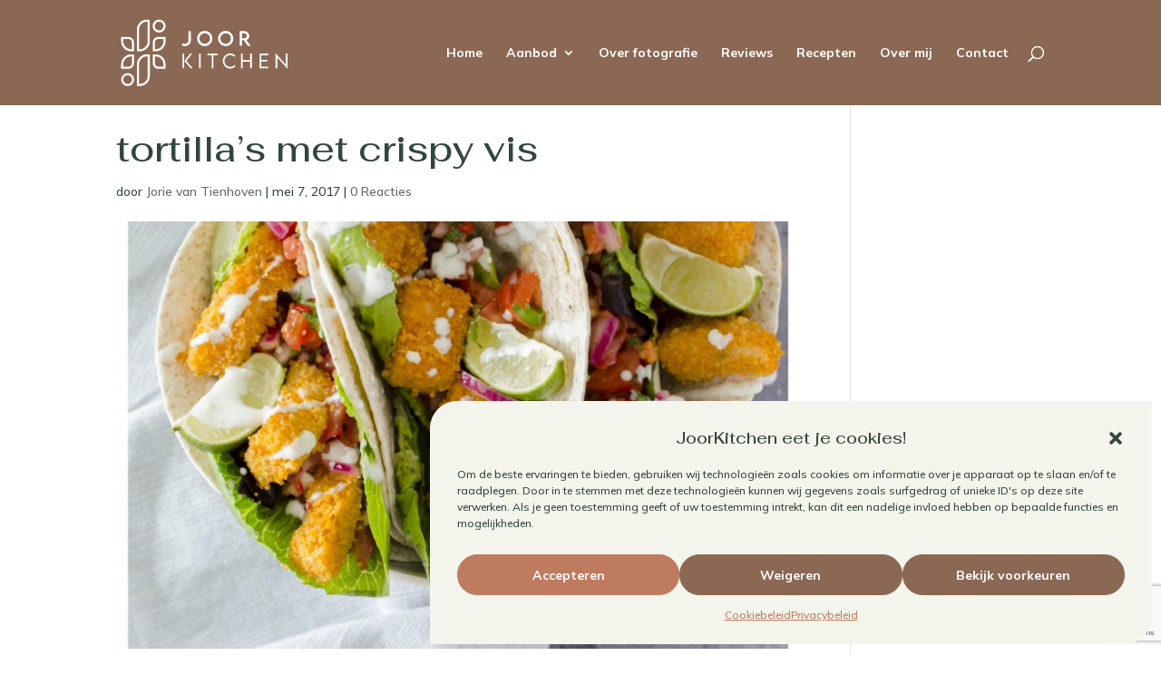

--- FILE ---
content_type: text/html; charset=utf-8
request_url: https://www.google.com/recaptcha/api2/anchor?ar=1&k=6LcImRcpAAAAALwYIxRGJk8MkHsK0f1EN6mQtBTR&co=aHR0cHM6Ly93d3cuam9vcmtpdGNoZW4ubmw6NDQz&hl=en&v=PoyoqOPhxBO7pBk68S4YbpHZ&size=invisible&anchor-ms=20000&execute-ms=30000&cb=h6dnuyk47e9j
body_size: 48464
content:
<!DOCTYPE HTML><html dir="ltr" lang="en"><head><meta http-equiv="Content-Type" content="text/html; charset=UTF-8">
<meta http-equiv="X-UA-Compatible" content="IE=edge">
<title>reCAPTCHA</title>
<style type="text/css">
/* cyrillic-ext */
@font-face {
  font-family: 'Roboto';
  font-style: normal;
  font-weight: 400;
  font-stretch: 100%;
  src: url(//fonts.gstatic.com/s/roboto/v48/KFO7CnqEu92Fr1ME7kSn66aGLdTylUAMa3GUBHMdazTgWw.woff2) format('woff2');
  unicode-range: U+0460-052F, U+1C80-1C8A, U+20B4, U+2DE0-2DFF, U+A640-A69F, U+FE2E-FE2F;
}
/* cyrillic */
@font-face {
  font-family: 'Roboto';
  font-style: normal;
  font-weight: 400;
  font-stretch: 100%;
  src: url(//fonts.gstatic.com/s/roboto/v48/KFO7CnqEu92Fr1ME7kSn66aGLdTylUAMa3iUBHMdazTgWw.woff2) format('woff2');
  unicode-range: U+0301, U+0400-045F, U+0490-0491, U+04B0-04B1, U+2116;
}
/* greek-ext */
@font-face {
  font-family: 'Roboto';
  font-style: normal;
  font-weight: 400;
  font-stretch: 100%;
  src: url(//fonts.gstatic.com/s/roboto/v48/KFO7CnqEu92Fr1ME7kSn66aGLdTylUAMa3CUBHMdazTgWw.woff2) format('woff2');
  unicode-range: U+1F00-1FFF;
}
/* greek */
@font-face {
  font-family: 'Roboto';
  font-style: normal;
  font-weight: 400;
  font-stretch: 100%;
  src: url(//fonts.gstatic.com/s/roboto/v48/KFO7CnqEu92Fr1ME7kSn66aGLdTylUAMa3-UBHMdazTgWw.woff2) format('woff2');
  unicode-range: U+0370-0377, U+037A-037F, U+0384-038A, U+038C, U+038E-03A1, U+03A3-03FF;
}
/* math */
@font-face {
  font-family: 'Roboto';
  font-style: normal;
  font-weight: 400;
  font-stretch: 100%;
  src: url(//fonts.gstatic.com/s/roboto/v48/KFO7CnqEu92Fr1ME7kSn66aGLdTylUAMawCUBHMdazTgWw.woff2) format('woff2');
  unicode-range: U+0302-0303, U+0305, U+0307-0308, U+0310, U+0312, U+0315, U+031A, U+0326-0327, U+032C, U+032F-0330, U+0332-0333, U+0338, U+033A, U+0346, U+034D, U+0391-03A1, U+03A3-03A9, U+03B1-03C9, U+03D1, U+03D5-03D6, U+03F0-03F1, U+03F4-03F5, U+2016-2017, U+2034-2038, U+203C, U+2040, U+2043, U+2047, U+2050, U+2057, U+205F, U+2070-2071, U+2074-208E, U+2090-209C, U+20D0-20DC, U+20E1, U+20E5-20EF, U+2100-2112, U+2114-2115, U+2117-2121, U+2123-214F, U+2190, U+2192, U+2194-21AE, U+21B0-21E5, U+21F1-21F2, U+21F4-2211, U+2213-2214, U+2216-22FF, U+2308-230B, U+2310, U+2319, U+231C-2321, U+2336-237A, U+237C, U+2395, U+239B-23B7, U+23D0, U+23DC-23E1, U+2474-2475, U+25AF, U+25B3, U+25B7, U+25BD, U+25C1, U+25CA, U+25CC, U+25FB, U+266D-266F, U+27C0-27FF, U+2900-2AFF, U+2B0E-2B11, U+2B30-2B4C, U+2BFE, U+3030, U+FF5B, U+FF5D, U+1D400-1D7FF, U+1EE00-1EEFF;
}
/* symbols */
@font-face {
  font-family: 'Roboto';
  font-style: normal;
  font-weight: 400;
  font-stretch: 100%;
  src: url(//fonts.gstatic.com/s/roboto/v48/KFO7CnqEu92Fr1ME7kSn66aGLdTylUAMaxKUBHMdazTgWw.woff2) format('woff2');
  unicode-range: U+0001-000C, U+000E-001F, U+007F-009F, U+20DD-20E0, U+20E2-20E4, U+2150-218F, U+2190, U+2192, U+2194-2199, U+21AF, U+21E6-21F0, U+21F3, U+2218-2219, U+2299, U+22C4-22C6, U+2300-243F, U+2440-244A, U+2460-24FF, U+25A0-27BF, U+2800-28FF, U+2921-2922, U+2981, U+29BF, U+29EB, U+2B00-2BFF, U+4DC0-4DFF, U+FFF9-FFFB, U+10140-1018E, U+10190-1019C, U+101A0, U+101D0-101FD, U+102E0-102FB, U+10E60-10E7E, U+1D2C0-1D2D3, U+1D2E0-1D37F, U+1F000-1F0FF, U+1F100-1F1AD, U+1F1E6-1F1FF, U+1F30D-1F30F, U+1F315, U+1F31C, U+1F31E, U+1F320-1F32C, U+1F336, U+1F378, U+1F37D, U+1F382, U+1F393-1F39F, U+1F3A7-1F3A8, U+1F3AC-1F3AF, U+1F3C2, U+1F3C4-1F3C6, U+1F3CA-1F3CE, U+1F3D4-1F3E0, U+1F3ED, U+1F3F1-1F3F3, U+1F3F5-1F3F7, U+1F408, U+1F415, U+1F41F, U+1F426, U+1F43F, U+1F441-1F442, U+1F444, U+1F446-1F449, U+1F44C-1F44E, U+1F453, U+1F46A, U+1F47D, U+1F4A3, U+1F4B0, U+1F4B3, U+1F4B9, U+1F4BB, U+1F4BF, U+1F4C8-1F4CB, U+1F4D6, U+1F4DA, U+1F4DF, U+1F4E3-1F4E6, U+1F4EA-1F4ED, U+1F4F7, U+1F4F9-1F4FB, U+1F4FD-1F4FE, U+1F503, U+1F507-1F50B, U+1F50D, U+1F512-1F513, U+1F53E-1F54A, U+1F54F-1F5FA, U+1F610, U+1F650-1F67F, U+1F687, U+1F68D, U+1F691, U+1F694, U+1F698, U+1F6AD, U+1F6B2, U+1F6B9-1F6BA, U+1F6BC, U+1F6C6-1F6CF, U+1F6D3-1F6D7, U+1F6E0-1F6EA, U+1F6F0-1F6F3, U+1F6F7-1F6FC, U+1F700-1F7FF, U+1F800-1F80B, U+1F810-1F847, U+1F850-1F859, U+1F860-1F887, U+1F890-1F8AD, U+1F8B0-1F8BB, U+1F8C0-1F8C1, U+1F900-1F90B, U+1F93B, U+1F946, U+1F984, U+1F996, U+1F9E9, U+1FA00-1FA6F, U+1FA70-1FA7C, U+1FA80-1FA89, U+1FA8F-1FAC6, U+1FACE-1FADC, U+1FADF-1FAE9, U+1FAF0-1FAF8, U+1FB00-1FBFF;
}
/* vietnamese */
@font-face {
  font-family: 'Roboto';
  font-style: normal;
  font-weight: 400;
  font-stretch: 100%;
  src: url(//fonts.gstatic.com/s/roboto/v48/KFO7CnqEu92Fr1ME7kSn66aGLdTylUAMa3OUBHMdazTgWw.woff2) format('woff2');
  unicode-range: U+0102-0103, U+0110-0111, U+0128-0129, U+0168-0169, U+01A0-01A1, U+01AF-01B0, U+0300-0301, U+0303-0304, U+0308-0309, U+0323, U+0329, U+1EA0-1EF9, U+20AB;
}
/* latin-ext */
@font-face {
  font-family: 'Roboto';
  font-style: normal;
  font-weight: 400;
  font-stretch: 100%;
  src: url(//fonts.gstatic.com/s/roboto/v48/KFO7CnqEu92Fr1ME7kSn66aGLdTylUAMa3KUBHMdazTgWw.woff2) format('woff2');
  unicode-range: U+0100-02BA, U+02BD-02C5, U+02C7-02CC, U+02CE-02D7, U+02DD-02FF, U+0304, U+0308, U+0329, U+1D00-1DBF, U+1E00-1E9F, U+1EF2-1EFF, U+2020, U+20A0-20AB, U+20AD-20C0, U+2113, U+2C60-2C7F, U+A720-A7FF;
}
/* latin */
@font-face {
  font-family: 'Roboto';
  font-style: normal;
  font-weight: 400;
  font-stretch: 100%;
  src: url(//fonts.gstatic.com/s/roboto/v48/KFO7CnqEu92Fr1ME7kSn66aGLdTylUAMa3yUBHMdazQ.woff2) format('woff2');
  unicode-range: U+0000-00FF, U+0131, U+0152-0153, U+02BB-02BC, U+02C6, U+02DA, U+02DC, U+0304, U+0308, U+0329, U+2000-206F, U+20AC, U+2122, U+2191, U+2193, U+2212, U+2215, U+FEFF, U+FFFD;
}
/* cyrillic-ext */
@font-face {
  font-family: 'Roboto';
  font-style: normal;
  font-weight: 500;
  font-stretch: 100%;
  src: url(//fonts.gstatic.com/s/roboto/v48/KFO7CnqEu92Fr1ME7kSn66aGLdTylUAMa3GUBHMdazTgWw.woff2) format('woff2');
  unicode-range: U+0460-052F, U+1C80-1C8A, U+20B4, U+2DE0-2DFF, U+A640-A69F, U+FE2E-FE2F;
}
/* cyrillic */
@font-face {
  font-family: 'Roboto';
  font-style: normal;
  font-weight: 500;
  font-stretch: 100%;
  src: url(//fonts.gstatic.com/s/roboto/v48/KFO7CnqEu92Fr1ME7kSn66aGLdTylUAMa3iUBHMdazTgWw.woff2) format('woff2');
  unicode-range: U+0301, U+0400-045F, U+0490-0491, U+04B0-04B1, U+2116;
}
/* greek-ext */
@font-face {
  font-family: 'Roboto';
  font-style: normal;
  font-weight: 500;
  font-stretch: 100%;
  src: url(//fonts.gstatic.com/s/roboto/v48/KFO7CnqEu92Fr1ME7kSn66aGLdTylUAMa3CUBHMdazTgWw.woff2) format('woff2');
  unicode-range: U+1F00-1FFF;
}
/* greek */
@font-face {
  font-family: 'Roboto';
  font-style: normal;
  font-weight: 500;
  font-stretch: 100%;
  src: url(//fonts.gstatic.com/s/roboto/v48/KFO7CnqEu92Fr1ME7kSn66aGLdTylUAMa3-UBHMdazTgWw.woff2) format('woff2');
  unicode-range: U+0370-0377, U+037A-037F, U+0384-038A, U+038C, U+038E-03A1, U+03A3-03FF;
}
/* math */
@font-face {
  font-family: 'Roboto';
  font-style: normal;
  font-weight: 500;
  font-stretch: 100%;
  src: url(//fonts.gstatic.com/s/roboto/v48/KFO7CnqEu92Fr1ME7kSn66aGLdTylUAMawCUBHMdazTgWw.woff2) format('woff2');
  unicode-range: U+0302-0303, U+0305, U+0307-0308, U+0310, U+0312, U+0315, U+031A, U+0326-0327, U+032C, U+032F-0330, U+0332-0333, U+0338, U+033A, U+0346, U+034D, U+0391-03A1, U+03A3-03A9, U+03B1-03C9, U+03D1, U+03D5-03D6, U+03F0-03F1, U+03F4-03F5, U+2016-2017, U+2034-2038, U+203C, U+2040, U+2043, U+2047, U+2050, U+2057, U+205F, U+2070-2071, U+2074-208E, U+2090-209C, U+20D0-20DC, U+20E1, U+20E5-20EF, U+2100-2112, U+2114-2115, U+2117-2121, U+2123-214F, U+2190, U+2192, U+2194-21AE, U+21B0-21E5, U+21F1-21F2, U+21F4-2211, U+2213-2214, U+2216-22FF, U+2308-230B, U+2310, U+2319, U+231C-2321, U+2336-237A, U+237C, U+2395, U+239B-23B7, U+23D0, U+23DC-23E1, U+2474-2475, U+25AF, U+25B3, U+25B7, U+25BD, U+25C1, U+25CA, U+25CC, U+25FB, U+266D-266F, U+27C0-27FF, U+2900-2AFF, U+2B0E-2B11, U+2B30-2B4C, U+2BFE, U+3030, U+FF5B, U+FF5D, U+1D400-1D7FF, U+1EE00-1EEFF;
}
/* symbols */
@font-face {
  font-family: 'Roboto';
  font-style: normal;
  font-weight: 500;
  font-stretch: 100%;
  src: url(//fonts.gstatic.com/s/roboto/v48/KFO7CnqEu92Fr1ME7kSn66aGLdTylUAMaxKUBHMdazTgWw.woff2) format('woff2');
  unicode-range: U+0001-000C, U+000E-001F, U+007F-009F, U+20DD-20E0, U+20E2-20E4, U+2150-218F, U+2190, U+2192, U+2194-2199, U+21AF, U+21E6-21F0, U+21F3, U+2218-2219, U+2299, U+22C4-22C6, U+2300-243F, U+2440-244A, U+2460-24FF, U+25A0-27BF, U+2800-28FF, U+2921-2922, U+2981, U+29BF, U+29EB, U+2B00-2BFF, U+4DC0-4DFF, U+FFF9-FFFB, U+10140-1018E, U+10190-1019C, U+101A0, U+101D0-101FD, U+102E0-102FB, U+10E60-10E7E, U+1D2C0-1D2D3, U+1D2E0-1D37F, U+1F000-1F0FF, U+1F100-1F1AD, U+1F1E6-1F1FF, U+1F30D-1F30F, U+1F315, U+1F31C, U+1F31E, U+1F320-1F32C, U+1F336, U+1F378, U+1F37D, U+1F382, U+1F393-1F39F, U+1F3A7-1F3A8, U+1F3AC-1F3AF, U+1F3C2, U+1F3C4-1F3C6, U+1F3CA-1F3CE, U+1F3D4-1F3E0, U+1F3ED, U+1F3F1-1F3F3, U+1F3F5-1F3F7, U+1F408, U+1F415, U+1F41F, U+1F426, U+1F43F, U+1F441-1F442, U+1F444, U+1F446-1F449, U+1F44C-1F44E, U+1F453, U+1F46A, U+1F47D, U+1F4A3, U+1F4B0, U+1F4B3, U+1F4B9, U+1F4BB, U+1F4BF, U+1F4C8-1F4CB, U+1F4D6, U+1F4DA, U+1F4DF, U+1F4E3-1F4E6, U+1F4EA-1F4ED, U+1F4F7, U+1F4F9-1F4FB, U+1F4FD-1F4FE, U+1F503, U+1F507-1F50B, U+1F50D, U+1F512-1F513, U+1F53E-1F54A, U+1F54F-1F5FA, U+1F610, U+1F650-1F67F, U+1F687, U+1F68D, U+1F691, U+1F694, U+1F698, U+1F6AD, U+1F6B2, U+1F6B9-1F6BA, U+1F6BC, U+1F6C6-1F6CF, U+1F6D3-1F6D7, U+1F6E0-1F6EA, U+1F6F0-1F6F3, U+1F6F7-1F6FC, U+1F700-1F7FF, U+1F800-1F80B, U+1F810-1F847, U+1F850-1F859, U+1F860-1F887, U+1F890-1F8AD, U+1F8B0-1F8BB, U+1F8C0-1F8C1, U+1F900-1F90B, U+1F93B, U+1F946, U+1F984, U+1F996, U+1F9E9, U+1FA00-1FA6F, U+1FA70-1FA7C, U+1FA80-1FA89, U+1FA8F-1FAC6, U+1FACE-1FADC, U+1FADF-1FAE9, U+1FAF0-1FAF8, U+1FB00-1FBFF;
}
/* vietnamese */
@font-face {
  font-family: 'Roboto';
  font-style: normal;
  font-weight: 500;
  font-stretch: 100%;
  src: url(//fonts.gstatic.com/s/roboto/v48/KFO7CnqEu92Fr1ME7kSn66aGLdTylUAMa3OUBHMdazTgWw.woff2) format('woff2');
  unicode-range: U+0102-0103, U+0110-0111, U+0128-0129, U+0168-0169, U+01A0-01A1, U+01AF-01B0, U+0300-0301, U+0303-0304, U+0308-0309, U+0323, U+0329, U+1EA0-1EF9, U+20AB;
}
/* latin-ext */
@font-face {
  font-family: 'Roboto';
  font-style: normal;
  font-weight: 500;
  font-stretch: 100%;
  src: url(//fonts.gstatic.com/s/roboto/v48/KFO7CnqEu92Fr1ME7kSn66aGLdTylUAMa3KUBHMdazTgWw.woff2) format('woff2');
  unicode-range: U+0100-02BA, U+02BD-02C5, U+02C7-02CC, U+02CE-02D7, U+02DD-02FF, U+0304, U+0308, U+0329, U+1D00-1DBF, U+1E00-1E9F, U+1EF2-1EFF, U+2020, U+20A0-20AB, U+20AD-20C0, U+2113, U+2C60-2C7F, U+A720-A7FF;
}
/* latin */
@font-face {
  font-family: 'Roboto';
  font-style: normal;
  font-weight: 500;
  font-stretch: 100%;
  src: url(//fonts.gstatic.com/s/roboto/v48/KFO7CnqEu92Fr1ME7kSn66aGLdTylUAMa3yUBHMdazQ.woff2) format('woff2');
  unicode-range: U+0000-00FF, U+0131, U+0152-0153, U+02BB-02BC, U+02C6, U+02DA, U+02DC, U+0304, U+0308, U+0329, U+2000-206F, U+20AC, U+2122, U+2191, U+2193, U+2212, U+2215, U+FEFF, U+FFFD;
}
/* cyrillic-ext */
@font-face {
  font-family: 'Roboto';
  font-style: normal;
  font-weight: 900;
  font-stretch: 100%;
  src: url(//fonts.gstatic.com/s/roboto/v48/KFO7CnqEu92Fr1ME7kSn66aGLdTylUAMa3GUBHMdazTgWw.woff2) format('woff2');
  unicode-range: U+0460-052F, U+1C80-1C8A, U+20B4, U+2DE0-2DFF, U+A640-A69F, U+FE2E-FE2F;
}
/* cyrillic */
@font-face {
  font-family: 'Roboto';
  font-style: normal;
  font-weight: 900;
  font-stretch: 100%;
  src: url(//fonts.gstatic.com/s/roboto/v48/KFO7CnqEu92Fr1ME7kSn66aGLdTylUAMa3iUBHMdazTgWw.woff2) format('woff2');
  unicode-range: U+0301, U+0400-045F, U+0490-0491, U+04B0-04B1, U+2116;
}
/* greek-ext */
@font-face {
  font-family: 'Roboto';
  font-style: normal;
  font-weight: 900;
  font-stretch: 100%;
  src: url(//fonts.gstatic.com/s/roboto/v48/KFO7CnqEu92Fr1ME7kSn66aGLdTylUAMa3CUBHMdazTgWw.woff2) format('woff2');
  unicode-range: U+1F00-1FFF;
}
/* greek */
@font-face {
  font-family: 'Roboto';
  font-style: normal;
  font-weight: 900;
  font-stretch: 100%;
  src: url(//fonts.gstatic.com/s/roboto/v48/KFO7CnqEu92Fr1ME7kSn66aGLdTylUAMa3-UBHMdazTgWw.woff2) format('woff2');
  unicode-range: U+0370-0377, U+037A-037F, U+0384-038A, U+038C, U+038E-03A1, U+03A3-03FF;
}
/* math */
@font-face {
  font-family: 'Roboto';
  font-style: normal;
  font-weight: 900;
  font-stretch: 100%;
  src: url(//fonts.gstatic.com/s/roboto/v48/KFO7CnqEu92Fr1ME7kSn66aGLdTylUAMawCUBHMdazTgWw.woff2) format('woff2');
  unicode-range: U+0302-0303, U+0305, U+0307-0308, U+0310, U+0312, U+0315, U+031A, U+0326-0327, U+032C, U+032F-0330, U+0332-0333, U+0338, U+033A, U+0346, U+034D, U+0391-03A1, U+03A3-03A9, U+03B1-03C9, U+03D1, U+03D5-03D6, U+03F0-03F1, U+03F4-03F5, U+2016-2017, U+2034-2038, U+203C, U+2040, U+2043, U+2047, U+2050, U+2057, U+205F, U+2070-2071, U+2074-208E, U+2090-209C, U+20D0-20DC, U+20E1, U+20E5-20EF, U+2100-2112, U+2114-2115, U+2117-2121, U+2123-214F, U+2190, U+2192, U+2194-21AE, U+21B0-21E5, U+21F1-21F2, U+21F4-2211, U+2213-2214, U+2216-22FF, U+2308-230B, U+2310, U+2319, U+231C-2321, U+2336-237A, U+237C, U+2395, U+239B-23B7, U+23D0, U+23DC-23E1, U+2474-2475, U+25AF, U+25B3, U+25B7, U+25BD, U+25C1, U+25CA, U+25CC, U+25FB, U+266D-266F, U+27C0-27FF, U+2900-2AFF, U+2B0E-2B11, U+2B30-2B4C, U+2BFE, U+3030, U+FF5B, U+FF5D, U+1D400-1D7FF, U+1EE00-1EEFF;
}
/* symbols */
@font-face {
  font-family: 'Roboto';
  font-style: normal;
  font-weight: 900;
  font-stretch: 100%;
  src: url(//fonts.gstatic.com/s/roboto/v48/KFO7CnqEu92Fr1ME7kSn66aGLdTylUAMaxKUBHMdazTgWw.woff2) format('woff2');
  unicode-range: U+0001-000C, U+000E-001F, U+007F-009F, U+20DD-20E0, U+20E2-20E4, U+2150-218F, U+2190, U+2192, U+2194-2199, U+21AF, U+21E6-21F0, U+21F3, U+2218-2219, U+2299, U+22C4-22C6, U+2300-243F, U+2440-244A, U+2460-24FF, U+25A0-27BF, U+2800-28FF, U+2921-2922, U+2981, U+29BF, U+29EB, U+2B00-2BFF, U+4DC0-4DFF, U+FFF9-FFFB, U+10140-1018E, U+10190-1019C, U+101A0, U+101D0-101FD, U+102E0-102FB, U+10E60-10E7E, U+1D2C0-1D2D3, U+1D2E0-1D37F, U+1F000-1F0FF, U+1F100-1F1AD, U+1F1E6-1F1FF, U+1F30D-1F30F, U+1F315, U+1F31C, U+1F31E, U+1F320-1F32C, U+1F336, U+1F378, U+1F37D, U+1F382, U+1F393-1F39F, U+1F3A7-1F3A8, U+1F3AC-1F3AF, U+1F3C2, U+1F3C4-1F3C6, U+1F3CA-1F3CE, U+1F3D4-1F3E0, U+1F3ED, U+1F3F1-1F3F3, U+1F3F5-1F3F7, U+1F408, U+1F415, U+1F41F, U+1F426, U+1F43F, U+1F441-1F442, U+1F444, U+1F446-1F449, U+1F44C-1F44E, U+1F453, U+1F46A, U+1F47D, U+1F4A3, U+1F4B0, U+1F4B3, U+1F4B9, U+1F4BB, U+1F4BF, U+1F4C8-1F4CB, U+1F4D6, U+1F4DA, U+1F4DF, U+1F4E3-1F4E6, U+1F4EA-1F4ED, U+1F4F7, U+1F4F9-1F4FB, U+1F4FD-1F4FE, U+1F503, U+1F507-1F50B, U+1F50D, U+1F512-1F513, U+1F53E-1F54A, U+1F54F-1F5FA, U+1F610, U+1F650-1F67F, U+1F687, U+1F68D, U+1F691, U+1F694, U+1F698, U+1F6AD, U+1F6B2, U+1F6B9-1F6BA, U+1F6BC, U+1F6C6-1F6CF, U+1F6D3-1F6D7, U+1F6E0-1F6EA, U+1F6F0-1F6F3, U+1F6F7-1F6FC, U+1F700-1F7FF, U+1F800-1F80B, U+1F810-1F847, U+1F850-1F859, U+1F860-1F887, U+1F890-1F8AD, U+1F8B0-1F8BB, U+1F8C0-1F8C1, U+1F900-1F90B, U+1F93B, U+1F946, U+1F984, U+1F996, U+1F9E9, U+1FA00-1FA6F, U+1FA70-1FA7C, U+1FA80-1FA89, U+1FA8F-1FAC6, U+1FACE-1FADC, U+1FADF-1FAE9, U+1FAF0-1FAF8, U+1FB00-1FBFF;
}
/* vietnamese */
@font-face {
  font-family: 'Roboto';
  font-style: normal;
  font-weight: 900;
  font-stretch: 100%;
  src: url(//fonts.gstatic.com/s/roboto/v48/KFO7CnqEu92Fr1ME7kSn66aGLdTylUAMa3OUBHMdazTgWw.woff2) format('woff2');
  unicode-range: U+0102-0103, U+0110-0111, U+0128-0129, U+0168-0169, U+01A0-01A1, U+01AF-01B0, U+0300-0301, U+0303-0304, U+0308-0309, U+0323, U+0329, U+1EA0-1EF9, U+20AB;
}
/* latin-ext */
@font-face {
  font-family: 'Roboto';
  font-style: normal;
  font-weight: 900;
  font-stretch: 100%;
  src: url(//fonts.gstatic.com/s/roboto/v48/KFO7CnqEu92Fr1ME7kSn66aGLdTylUAMa3KUBHMdazTgWw.woff2) format('woff2');
  unicode-range: U+0100-02BA, U+02BD-02C5, U+02C7-02CC, U+02CE-02D7, U+02DD-02FF, U+0304, U+0308, U+0329, U+1D00-1DBF, U+1E00-1E9F, U+1EF2-1EFF, U+2020, U+20A0-20AB, U+20AD-20C0, U+2113, U+2C60-2C7F, U+A720-A7FF;
}
/* latin */
@font-face {
  font-family: 'Roboto';
  font-style: normal;
  font-weight: 900;
  font-stretch: 100%;
  src: url(//fonts.gstatic.com/s/roboto/v48/KFO7CnqEu92Fr1ME7kSn66aGLdTylUAMa3yUBHMdazQ.woff2) format('woff2');
  unicode-range: U+0000-00FF, U+0131, U+0152-0153, U+02BB-02BC, U+02C6, U+02DA, U+02DC, U+0304, U+0308, U+0329, U+2000-206F, U+20AC, U+2122, U+2191, U+2193, U+2212, U+2215, U+FEFF, U+FFFD;
}

</style>
<link rel="stylesheet" type="text/css" href="https://www.gstatic.com/recaptcha/releases/PoyoqOPhxBO7pBk68S4YbpHZ/styles__ltr.css">
<script nonce="wJ9kCGI9_ZFg9aWZITUKIA" type="text/javascript">window['__recaptcha_api'] = 'https://www.google.com/recaptcha/api2/';</script>
<script type="text/javascript" src="https://www.gstatic.com/recaptcha/releases/PoyoqOPhxBO7pBk68S4YbpHZ/recaptcha__en.js" nonce="wJ9kCGI9_ZFg9aWZITUKIA">
      
    </script></head>
<body><div id="rc-anchor-alert" class="rc-anchor-alert"></div>
<input type="hidden" id="recaptcha-token" value="[base64]">
<script type="text/javascript" nonce="wJ9kCGI9_ZFg9aWZITUKIA">
      recaptcha.anchor.Main.init("[\x22ainput\x22,[\x22bgdata\x22,\x22\x22,\[base64]/[base64]/[base64]/[base64]/[base64]/UltsKytdPUU6KEU8MjA0OD9SW2wrK109RT4+NnwxOTI6KChFJjY0NTEyKT09NTUyOTYmJk0rMTxjLmxlbmd0aCYmKGMuY2hhckNvZGVBdChNKzEpJjY0NTEyKT09NTYzMjA/[base64]/[base64]/[base64]/[base64]/[base64]/[base64]/[base64]\x22,\[base64]\x22,\x22TxNPNcKLwqDDqGgPXnA/woEsOmbDuEvCnClXU8O6w7MIw4PCuH3Di2DCpzXDrnDCjCfDjMKHScKcQQoAw4AKGShpw7Arw74BL8KfLgEdV0U1IzUXwr7Cq0DDjwrCuMOcw6EvwpoMw6zDisKjw71sRMOuwqvDu8OECA7CnmbDmMK1wqA8wo40w4Q/LnTCtWBsw6cOfz3CssOpEsO4YnnCulsIIMOawpQrdW8JN8ODw4bCqiUvwobDscKWw4vDjMOqDRtWacKSwrzCssOiXj/Cg8Ofw6nChCfClMOYwqHCtsKKwphVPhXCrMKGUcOIaiLCq8K7wrPClj8VwonDl1wAwrrCsww6wr/CoMKlwpNMw6QVwqTDmcKdSsOswp3Dqidaw7sqwr9xw6jDqcKtw7E9w7JjAMOKJCzDgV/DosOow4Arw7gQw4UCw4ofUSxFA8KSGMKbwpUNGl7DpyXDo8OVQ1k1EsK+JExmw4sJw7vDicOqw4TCucK0BMKCTsOKX0DDl8K2J8Kjw7LCncOSNsOlwqXCl1XDk2/DrQjDuio5FsKIB8O1cj3DgcKLBnYbw4zCmRTCjmkvwr/[base64]/DjcO3IMKUwqXDjcKsd2U+RQPCnsOYdcKCw7XDtk3DjFPDpcOfwrnCnT9YOsKJwqfCggDCinfCqsKKwrLDmsOKTVlrMFDDmEUbTgVEI8OYwprCq3h2aVZzdDHCvcKcf8OpfMOWDcK2P8Ojwo1qKgXDt8OkHVTDncK/w5gCPcO/w5d4wovCjHdKworDqlU4FsO+bsOdRsOwWlfCvkXDpytvwq/DuR/Cr08yFVPDu8K2OcOlYS/DrFh6KcKVwppWMgnCijxLw5p0w5rCncO5wrNDXWzCkB/CvSgCw63Dkj0ewq/Dm19MwrXCjUlDw5jCnCs0wqwXw5cPwp0Lw51Uw6whIcK1wojDv0XCssOqI8KEacKYwrzCgS5rSSEJWcKDw4TCu8OGHMKGwrZiwoARFwJaworCo3QAw7fCsxZcw7vCl1FLw5EHw57DlgUrwpcZw6TCscKHbnzDrgZPacOdYsOMwqjCmcO3RToqN8O5w4rCrg/Do8K/w7/DjcOPIsKaBDU3aQItw6zCjE9ow7nDjcKGwr5swosCwqbCrSXCpsOLU8KdwqZAQwkwWcOZwoUxw6rCksOmwoJwBMKcIMO8AH/DtMKgw6/DtDHCkcKrY8O7IcOWJHxJRwIWwop+w7dww4XDgwHClwUgIsOjaivDnkklcMOMw4DComFCwqfCuSk9WAzCgk7Dlghkw4RYPMOYRCN0w6wqNwt5wqHChUzChsO0w6pjGMOtHMOzOcKXw5wQBsKpw5vDo8OQUcKkw6bChsO/RQ/[base64]/DssOjw6ZGw6/Cj8KywrPCmcK+AWXCoRhww4nCsHfCrEfDnsOxw78XacORVMKbd3fCmhE0w5zCq8O/wrQiw4TCjsKbwobDnBIyN8OVwqzCtsKxw5JhBMOQXXTCkcOnLSHDjMKHccK2Unx/WFh/[base64]/CnnrCtsKhJSBxwpFPYWTCgsOgw6DCjXXDr3PDgcOOOCZCwqU7w7w9bjElSVgcUQRbJsKPF8ORG8KJwrLClRfCj8OYwq5WRA1TDnnCr18Jw4/CjcOww5TClnlZworDnhNUw6HCrjtcw6YSZMKgwqtbA8KYw54ceg4xw6/[base64]/w6ZHAkjDlnrCmMK1EMKcwrbDs8OZwqnDm8OmEDHCnMKqQRbDnMOswo9swpDDiMKhwrJ+TsOLwq0VwrduwqHDuHoBw45uWsOJwqRVPcOnw5TCv8OZw74ZwofDk8OFfMKVw5lwwo3CmS8rD8Oww6IWwrrChFXCg1vDqx9WwpdUbHjCuF/[base64]/CrcOGQMK9wqTDvMKOw4rCncKKwpt2w406wrFNw4LDokrCjF/Ds1LDmcOOw5vCjQx5wq5NRcKWCMK5K8O8wrzCmcKHfcOjwrRlMy1iP8KObMOuw64iw6VxQ8KUw6MgfjAFw5ZyUMKkwrsew4rDsE1PfxzCv8OFwq/CpsOiKRvCqMODwos9wpMfw4RnZMOwcU0BF8KfS8OzNcKeE0nClU1hwpDDunQKw6ZVwpo8w7nCgnIuFcODwrrClAsJwoDCgR/CtsKSEy7DgsK8GBtPOUVSGcKpwonCtljCicOtwo7Dun/Dj8KxQg/[base64]/w5TDunnDiWp+w7ckwp85w4jDnsKMwo3DlcKFw6YNasKJw7LCtRHDgcKLcXbCpjbCm8OzGgzCscK3YV/CoMOvwowRJCwbw6vDhksqT8OHVMOfwq/CkxbCu8KaecOAwr/Dnw95KS/[base64]/Dli/CtE7DrWHDu3U5flsdaQHCqMK2algVw47CoMK8wptoJMOxwrV6SCrChxkiw4zCvsOAw4bDuRMjbBfCqF17wrVJF8KawofDiQnDj8OUw7Mrw6MUw71Hw5oOwpPDksOLw6bChsOgMcK7w4Vlw4/CvgYiYcO5HMKhw5DDs8KvwqXDtsKXNsKnw4HDvDJAwr48wp5De0zDkX7DkkZ7ZBtVw7cAE8OqbsOyw7ZLF8KcMcOUbDUSw7XCtMOfw5fDlkvDpRHDi1Viw69ew4ZGwqHCknZlwp3CgTMyBsKdwrV1wpvCtMKGw4QZwqQZCcKxdWHDgkh3McKXIiY/woHCoMO4PcOzMGcpw7hYYMKLJMKzw4JQw5TCucO1eC06w4k2wrzCoxPDhcKkWcOlBxfDm8O7wp5Qw6o0w5fDulzDpFtyw5o5KAXDnyUrI8OIwqjCoVEfw6vDjMKHTltzw6zCs8Omw4PDocOET0JJwpEOwoDCihk5Qj/DgxjCtsOowovCqD9JBsOeN8OUwqHDpU3CmGTCgMK9Jlwlw7J5FXfCmcO+WsO/w6rDiELCvsKDw40jXEdvw4PCh8Ojwrw8w5XDtFzDhyrChUg5w7DDn8KTw5nDi8KCw4LCjAIpw6UdSMKZEmrCkyTDim8FwqYIHGQRBsK1w4pBKlJDUlTDtFnCocKbE8KdREzChxIew5NMw4XCnW9xwoEYfyLDmMOFwpdswqbDvMOGXUotwrnDosKfwqx7KcOiw617w5/DusKPw6sNw7Jvw7TCssO/cz3DjD7Ds8OOcUkUwr0XMWbDkMKnI8Ojw6d9w41lw4/DtcKdwpFkwpjCoMKGw4fCrU9eb1LCmsOQwpfDq1Ukw7ItwrvDh11Yw6jCp3rDt8KRw5ZRw6vDqsOgwoUEU8O+IcOew5PDoMK/[base64]/[base64]/Ciw4GM8OODzhpe8KDwqHDosKcw7bDhl4xRsOgNsK2IsKHw6sPKsOaIsK8wr3DiWrCt8OXw456woTCrjM3DnnClcOzwop4PkUKw4Y7w5F0V8OTw7TDg3gOw5IWNQbCq8K7wq98w5nCh8KKHcKQRS9fNSRic8OXwoLCiMK0Uh9/w6cmw5HDtcOfw7wjw6nCqyAuw5LCr2HCg1DCvMKpwqkXwo/CqsOAwqoAw6TDkcOBw5PDtMO6UMKrMmTDqlE0woHCn8K9wpxjwrvCmcK7w70kLxPDoMOvw5UswpRmw47CkC9Vw6s0wq/DjFxRwp9ZdH3CgsKKw78rMGtSwpzChMOiDgpXKMKnw6Maw40edg1ZTcOqwqgYYkNHQhckwotbQcOow71OwpMcw5DCpcKgw64oOMKKZDHDqsKKw5fCtsKWw7xrDsOteMO/w73CgTlABsKKw7zDlsObwoEkwqLDuz0eOsO5IEkDNcKaw5sBN8K7BcORCkPDpXBUJsKGDirDnMOXOCLCtsODw6XDscKiL8O1wrfDp0TClMOUw5jDkB/[base64]/wq7DgMKLClTDn0g0w73DoEItVMKLYGdxwpXCvsKrw4vDrMO5X3LCqiJ4dsOJBcOpccOcwpc/NR3Dh8KPw5jCpcO+w4bCk8Ktw69cGcKAwrfCgsOtIynDocOUWsOSw61zw4PCvMKLwppiP8OuHMKswrwMwr3Cg8KlZEjDo8K9w73Cv0Mswok4QcKzw6d0GS7CncKkQ0oaw4HDhAQ9wrzCvEzDig/[base64]/CnkzDmsKUNMKYWsKUIR3CscKHUG/DqmMzU8KrfMKiw7s4w4teFS1Swrlew5ozY8OrKcKnwq1iGMO8wpjCg8KvHlRGw6hQwrDDqHJfwonDt8KmHmzDmMKiw4ZkHcOCE8K+woXDpsOQGMKWeiJZwrFsGMONWMKWw5HDgwhNwqJ0BxJDwqLDi8K3c8O7w5gswoHDtcO/[base64]/[base64]/[base64]/[base64]/DmsKOwrrDjMKUX8KEIRzDqMKlwoDDs1/CucO9CE3CtsKFb1llw6wzw7TDgVfDuXfCjsKtw5UYJEPDsk7Dg8KGbsOFZsOwT8OGRy3DhnkzwqpzZMOkOEJ8OCxswo3CusK6MXbDjcOOwqHDkcOscUQ/RxLDjcOwecOpWy8CWkFAwrzDmCVxwq7DhsO8BwU2w5DDqMKdwoRrwohaw6jCo0V1w44iCzlYw6LCpsOawofCs03Doz15fsKDCsOpwqPDqMONw5twBj9mORgXW8KeUsKmO8KPAkbCrsKgX8KUEMKQwpbDsRTCuxARZB4NwovDj8KUNyDCjsO/[base64]/[base64]/DkQrDln3ChcKuJ0bCvUHCisKOfsK5wr/DgMOcw7NOw7/[base64]/DkHfCgFjCpnFvwocmbVYuD8Kvw6DDoyTChSgsw6HCkmvDgMOoe8KlwqVSwrvDh8KEw6k2wobCnsOhw7BSw601wrjDsMO/wpzCvzDDoknCnsO0K2LDj8K1C8OqwozCp1bDisOaw7pdd8Kkw4ozDsKDW8KCwoxSD8Krw6nDmcOSQTjCqlvDp0IUwokkUH1MADbDlHvClsOYC3hPw6VDwpsuwqjDo8K2wo9ZH8KKw7sqwrJGwpbClynDiUvCtsKow5fDuX/CgMOkwqDDuCXCnMO3FMKLLSLDhjzCk2bCt8OUJlsYwqXCs8KuwrVxfFcdwpTDl0HCg8K0fyLCksOgw4LCgMKdwo3CrMKtwp88woXCjBjCqB3CrQPDqsKKHjzDtMKPPMO2dsOSHXlRw7zCoh7DvAVVwp/[base64]/DpMOxcsKhwpJfT3vDrFPDiFlWdcK9FcOXwpbDni3CtMKzVcO4LHnCocO/[base64]/EsKtKcObw4jDu8Oawp9bCMKIwopJLMKddhV0w43CscKnwq3Dtgs1Y1RzCcKKwoTDvBxcw6FESsOswoo2H8KZw7bDvjkSwocawrR2woEuw43Ch0HCksKjHwvCvVrDg8OfFBjCucKxYDjCp8Ose3MDw5DCrnLDrMOwTcKAbzPCocONw4/CocKAw4bDlGwcVVZ0RsOoOAtMwqdBWsObwoBDAS9jw47ClgBLBSRvw67DosONAcOgw4FLw4Bqw7E+wr7CjTRpegRRImh/LlPDusOIRTdRO3zDjDPDkBvChMKIDn8WZ2wLRcOEwofCmQQIG0Ayw5DCp8O/PMOxwqIzV8OjMXYQPHfCgMKPCzrCqSd9RcKIwqTCgsKKPsKABcKJAVLDqsO+wrvDmyXDrkhIZsKBw7jDnMO/w75nw4Ygw73CokXDkwlFBMOQw5vCpcKJNDEheMK2w4NywqrDo03CssKmVGINw5QnwrFbb8KBRiRWPMOGfcOiwqDCnR1wwptiwo/DuX4hwq4pw4zDm8KTRMK2wrfDiAd5w6dlCTY4w4XCvcKjwqXDusKDWlrDhn3CksKnQCs4ClPDosKwB8O0fj1qFgQVU1/Ds8OdPl8TF1hUwqnDoAXDiMKUwolaw57DpBwZwrwRwoovA3DDrcOEO8O1wqfCu8KdecO7DcOPMA1WNQZNNRhHwpvCg27CqHgjYg/DvcKGBmDDrMKLTFjClVBmTMOWUw/DjMKhwpzDnXoMQcK4bcOHwpM1worDtMKdRQ4nw7zCn8O9wqsJUAPCu8KWw7x1w5bCnsKOLMOhUxpqw7vCiMOawr8jwpDDm13ChgsvTsO1wrMZDDt6P8KNRsKNwrTDlMKDw4DDpsKYw4ZRwrHDtsOTIcOFDcOlbD3ClsOow6dowr0KwrY/QwfCmxnCmjhQHcOODybDqMKXdMKpBEjDhcOzMsOeBX/DpMOmI1/[base64]/DpcO0wo7Dj2TDssOww65uYmJ2woDCvsOGw47DtQ40ESjCpF5sZsK/CMOGw5nDjcOpwo9rwr1QL8O4cBXCuA7DhnrCocKmFMOpw5NhHcO0dMOgwrjDr8OZGcOKG8K3w7bCphsbM8KpKRDCt17Dr1bDsG4Ow5EkLVrCpsKCwqTCp8KZfMKPQsKUZMKJfcK/GiJBw7IFcXQLwrrCsMORATPDl8KOK8OFw5QxwoUtBsOnwqrDu8OkPcORK33Di8KNMlJ9WUnDvE8Ow7JFwrLCs8KdPcKhUMKPw45mwqQtWXJWAlHDqsOowpXDtsKrckFHV8OSGTlQw5R1AyghNMORTsOvDQrCjhDCry1qwpnCuGvDrSjCvWcyw6VAYXc2FcK5XsKGayx/AhpHNMOJwp/DuxHCk8Oiw6DDlEDCqcKbwrMIDCXDv8K2WsO2eXBawop6woHCuMOZwqvCjsKhwqBLUsOYwqB6d8OrF2RJUH3Ct3fCghjDk8KlwqPDtsKnwpfCqVxLbcOXGhLDt8Kjw6BEEzLCmmvDl17CpcKkwrbDsMKuw7Y8ERTCkBfCgR9sCMK7w7zDjS/CgzvCt0FLQcOMwp4/dHsqEMKewqE+w57DtsOAw7d4wpTDjAcAw73CgE3DoMOyw6t4ORzCkw/DsSXCpDLDiMKgw4NnwrTCgFRXJcKWSg/DpTtyTATCkiHDlcOxw6TCnsOhwqXDugTCvEBPbMK9wpPCmsOVU8KUw6Uxw5bDpcKZwrBcwpsQwrp0BsKiwpNLZMKEwo04w6ZAXcKFw4Iyw4zDul1ywqnDmcKLLlDDqBFFOT7CtcOrJ8O9w73CsMOIwqM6LVbCo8O5w6vCl8Kke8KYCXjDr3RBw7lDwo/CgcKdw5vDp8KTV8Okwr1pwqIqw5XChcOGQB9Kf3tdwqtJwoYbw7LCgsKBw53DrF7DoGvCs8K2CQ/CsMOURMOFJcOEQcK4YiPDlsOowrcSwpbCr1RvBwXCm8OWw7sjVcKwb0jDkRfDqWVuwq56V3FowrUpPsKSO3jCvCfDlsOowrNRw4E+wr7Ch3fDt8KywpkwwrFewoAVwqkoZi/CnsK7wqQLWMKnXcOIw5pSRlwrPzg5KcK6w5EAwp/Dh3gYwpXDqmY/IcK0K8KsLcKkZsKWw70OIcO9w4YZwrDDoCdDwp4LO8KNwqc2CgJcwpwbL1PDu3VEwrBMKMKQw5bCmsKDAUlXwo17PzPCojPDn8Kvw4IWwohdw47DjnbCucOiwr3DncOQURg9w7bCgADCkcOsR27DocO2JsKSwqvCkz/CjcO5F8O3J0/Dn25Cwo/DtsKVasOewpTDrMO/[base64]/DjMKZc8O4w6tPaGrDk2FbT0TDpMKRw4rDvD/CuyXCokXDpMOdMh1ofMKnZxhlwrg3wrzCtcOgEsKRGsKeJi1yw7TCvmsmNcKJw4bCvsK/N8OTw77DpsOVS10rP8KcNsKBwqrChVjDpMKDSHXClcOKSgvDhsOoDhowwoNjwoczwpbDlnfDm8O4w50ccMOKU8OxNMKOTMOfacO2X8KlLsKcwqVDwowVwrw8wqZaHMK/Z0fCvMKyOig0YUArOsOhSMKEJsO2wrZkQlDCukrDpWfDs8K/w51YfUvDq8K5wrPDocOTwpnCjsKOw7FVbsKOYQ8JwpHCsMO/SRbCqQFqcsO2BmrDoMOOw5JkC8Ktw71mw4TDuMOwFBhsw6vCk8KkJmYvw4vDhirDgk3CvsOBIsK0Dg8lwoLDhwrDoWXDsHZgwrB2KsOfwqvDgg5Bwq47wronWMOsw4cENx/DjXvDvsKDwpZTDMKSw45Dw646wpFiw68Jwqw3w5nCmMKUCl3CpUp4w6tpwrnDlwLDsUpiwqBMwoJDwqwdw5/CpQ8bR8KObcO/wrrCr8OFw4FDwp3CpsK2wrfCoyQMw78QwrzDq3/CnCzDlH7CoiPCvcOow7HCgsOYGntvwokJwpnDtVLCoMKuwp/DqDtRfm/DosK9HywmIcKEaSpMwp3DuR3DgMKfRH3DucOxLcO2w6/ClsOHw6fDosK7w6TDjg4fwr4PAcKAw7Q3wo9NwpzCgA/Dt8OeUHHDtcOUT3fCnMKXXSYjFcOwRcK8wrzCh8OGw6/DhmYScnXDicKmw6B8w5HChxnCv8Kaw7bCpMKuwo8IwqPDqMKxeT7Dmyh2DzLDhn0Gw41HAw7CoBvDucOtQCfDnMOawqgFA318QcOqdsKOw5/CjcOMwqXCsGVeQGrCq8OWHcKtwrBYTXrCi8K3wo/[base64]/[base64]/w6fCtyFSwofCisKaw5bDh0VCwoHDsHrCjcKPcMKswp/DoRU4wopQUF/Cs8K5wogDwr9feWpFw4jDimNdwrZ/w4/DhwwueDh4w6Q4wpPCniAOw41GwrTDqErDlsO2LMOaw73Dl8KRI8O+w6kRZ8Kgwro6wpMaw6XDksO4BHZ3wprClcOcw4U7w7TCoU/[base64]/[base64]/DinUsUsKbGFwrP8OeQGLCiDTCu8OKZhDDoBsmwrxqcm9Cw6vDtBzCq1VaDBEjw7DDjSx/wo9ywoNVw41mL8KWwrvDrWbDnMOhw5rCq8ODw4FVZMO3wrQzw5gMwoECYcO0K8Ovw77Dv8KYw7fDo0jCpMOnwpnDhcKUw75WXixKwq7CnWbClsKjZCZpfMOKQxNvw5nDhsO2woTDvzRUwr4rw5J1wp7Dg8KuHmsKw53DjcOrYMOcw5dIfCbCvsK/[base64]/DpFcpwrMVIsKnWGPCowpAw6IZwobCskLDucOpw6wlw7JrwoVefzDDgcOgwrtrY0F1wr7CpxnCtcOBEcK2WsOZwrzDkwl2FlA6UgbDlUHCmCjCtU/DsE1uPC4eN8OaJzfCrFvCpVXDucKtw7nDosOFKsKGwp5LOsOKJsKGwojChGjDlAtvG8Obwr08ACZHfERRJsO7QzfDsMOhw7Vkw6lPwoMbeQrDhDjDkMO8w5HCtnsLw4/[base64]/CuhHDtBxlH2TDvj4aw65Ywo0bLDYgWm3DjMOQwrdrUsOnYip4McOnU3hFwq4pwoHDjnZxB3fDqCnDmcKZFMKEwpLCglhwRcOswoJicMKgJQjDuXc0HHgMOHHClMOFw73Dm8KIwpXCoMOvdsKcemQ5w7vDmUkWwossb8KGYG/[base64]/[base64]/DjcOyEMO/w6/Co3rDvMOAYcOKNT/DrnM9w7hpw4BJFMOywqTCmE8uwpsPPwhAwqPCinLDpcKfesO9w4LDsnl3bn/[base64]/Dr8KrA3Auw6cNwok/w5Iow5hlbsOoMAXDtcKgPcOeDUZEwp3DuznCl8OFw79Sw44YeMOxwrdLw5B3wrrDvcOVwo00NGVpw5/DtcKRRsKEclHClBFwwpzCjMO3w6UBE11xwp/CvcKtUR5nw7LDrMO4fMKrw4bDiFIncEHCocKOecKYw4rCpz3CjsO3w6HCtcOCXwFPdMK5wqA2wqjCs8KAwoXCrxTDvsKlwrYxXsO5wrVUQ8KBwr1ncsKkE8KOw7BHGsKJKcOrwojDi1Q/w4l8w542wpIcQsKjw5tIw7oDw5pHwrvDr8OQwqJcJUfDhcKWwpoKScKuw6UBwo8Lw47Cm0TCrWB3wqrDrcOlw71hw7Y/JsKfXsOmw4zCtQrCsWHDl2/DmMKwdcOZUMKuG8KDMcObw551w5LCuMKkw67DvsO3w5/[base64]/CqMKnwpzDu8KAw7HDjcOQw6kiwqLCqTrCv8KMRMOIwqc3wot6wqFKXcOqQ3HCpgtKw4XDssO+T27DuDpswr1SEMOpw7PCnX3Cr8OZNVvDncK0WyPDk8OuIA3CujPDoWslbMKUw4c7w6/DjgvCnMK1wrjCpMK/ZMOcwr9swo/Cs8OCwoRnwqXCoMO2MMKbw7hLccK/[base64]/DsQ/DnMONwrsrw5PDkyLCssOBDcKwHHzClsOeMMK8NcOCw6EWw7pAw5gqR2bCi2LChDLClMOQA29aFAHCmHU2w7MOXwXCh8KRcRgQHcKtw7Zxw5/Dj0fDqsKlw6Fvw7nDisKrw4k/[base64]/DskXCoQ7CnzMDBMOHdcKgwoUGFGzDosKMNMKFwoHCsE41w4PDpMOrZDdcwrY6ccKGw5xWw7jDlg/DlVDDn1DDrQpmw59rZTXCsWrDn8Kaw51WMxzDj8K+Txg4wpfDo8Kkw6XCqhhvZcKrwqpxw4RAYMOEesKIXMKRw4dOL8KbKsK/[base64]/DuEQRbEzDr0x/U8OhIcK6BsKkw6XDu8KeMDsiBcKNdh7ClcKswph7SGw2dsK2PSl8wpnCrsKlecO3CsKtw5DDrcO/[base64]/Ck8OvwozCuj4ZcmQaL0jCqMKswqTCrcO/wpNMw5kqw5/Cg8O+w7pXb17CsmHDoGVQVFPCocKmO8KFHkxtw5/DvUk9UnfCk8KWwqQ1ccOaagxjHUZdwrx5w5PCoMOTwrTDiEUNwpHCosKXw6PDqQETcnJBwp/CmzJ7w6gHTMKxWcO2Akp/w4fCncOZehI2OSPCpsOQTwHCsMODcRJoYRo3w7lZDHXDgcKqb8KgwopVwp/[base64]/Cpn7Du8K1wpXChx0dYS8qwrkEwr8ew5PCvGvDrMK0wrbDgzwtHhEzwroKFCMofi7CvMOILsKoExByWhrDtcKGIn/Ds8K5T2zDnMKOD8OHwoUPwoQkYUjCqsKQwoLDo8OXw6vCuMK6w5/Cq8Oewp3Cg8O5ScOPdTfDj23DiMO/ScO9wpEcVzJsHQDDkjQRLUnCjDUlw4s4WlZPKsKmwp/Dp8ObwonCpXXCtmPCgnxbb8OKf8OvwohSOD3CoVxDwoJawqTCrSVAwoXClzLDsyYcSxzDpyDClRp+w4EHT8KYH8K1LWfDjMOJwp3CncKhw6PDqcO6HcOxSsKFwph8wrHDlcKZwoA/wq3DosOTImDCqBsXwqTDjErCn3zChMKMwpcxwrHDuETCpBlgAcOyw7DClMO6HgXCnMO3wqMSw5rCph/[base64]/w5UOdsOrwoNmUsKdwqrCrVJQRV1URnomG8KAw5rDr8K4XMK5w6Zsw4bCvhjCmSpdw73Cq1bCsMK0wr8zwq7DqE3CmghPw7Ylw4zDkBosw54Lw6zCjF/CiSQIH2xUWSBGwo/CjsOOMMKAVAUlSMORwpDCksOvw43CvsOCwo0vfXnDjiJZw6ctQcONwrHDvUjDq8KVw4wiw6/ChcKHVh7CscKpw4DDq0k+Dk3CpMOXwqFfJG5HdsO0w63CicOBOHIywr3Ck8OEw7zCkMKBwpgtLsOZTcOcw71Pw5/[base64]/ChiFHe8KHSMO+LTDCsQ3DvcKSwo9rXsKiw7YxU8KDw7xEwr1ABsKQA27DtEDCvsK+HCwNw5oeRTXChyFzwoPDl8OuHsKWZMOcCsKKw6vCj8Osw4J+w4t6URrDjU92EG9nw5Vbf8Kcwq4ZwqvDqz8XIMOdJz5sXsOEw5LDsy5Ww4xBBH/DlADCqSTCv27DjcKxd8KKwq0mTA9nw4ckwqh6wpRVU1bCrMOZUw/Dkg5ZC8KWwrrCsDlYbl3Dsg7CuMKmwqYJwpsEFhRzJ8KTwoEWw4piw58veAYaV8OawoJMw7XDvMKUB8OsUWd/esKhNDBJUjDCksKOH8OrQsO1H8Obwr/CpsKSw5pFw7g7w4zCljQff1h0wqXDk8KnwpZBw70tcWEpw5PCqFTDssOianbCiMO1w7LClHHCtkbDtcKbBMOgZsOYbMKjwodLwqBOFG/Cp8OlVMOKDhJeTcKiIsKLw6zDvcOPw5FCOUDDhsOfw6pfY8KwwqDDvHvDuRFgwoUnwo8uwoLCkg1Yw4DCqivDhMKGFA4/[base64]/[base64]/PDc9OE1XO8KOa8K/dcOdBwHDvXHDpFDCv3B+BgshwpFiOCXDqFkWIMOWwrJQQsOxw5JIwrk3w6rDicKWw6HDkiLCjRDCgixMwrZRwrTDosOuwojCvzgYw7/DoU/CpsOYw5c+w7PCmWDCnjhxWXUuKg/ChMKLwrRiwqfDmgrDscODwoI4w7zDlMKRMMK4KcOlSgfCgTJ/wrfCh8O8wqnDq8OWHsOrBCUfwqVTCl/DhcOHwqBhw4jDgnnCoVrCn8OYJcOrw71bw7pudHbCsF/DjwFBcT/CtCLDsMK2RWnDmHZUw53ChsO0w7TClkhRw6BILkjCgS1Cw73DjcOHXsOpYjkANkfCuADCg8OpwrnDlMOMwp3Do8Ozwqx7w6vCt8KkXx80w4hqwrHCn1zDsMO/[base64]/CsinDrXvDlsOsw67DpE1GYsOmw4jDt8OGKcOWw7Bmwo3CrsKKXMKeWMOAw4zCi8OyO0cmwqc7esO5G8O3w7/DmcKzCBpoSsKXMcODw6cKw6rDh8OyOcKkTcKYCE7CisK1wrZSb8KLJTxkEsOFw6xvwooPM8OJZ8OQw4J/woEZworClsOwBhjDqsOuw6oZbSPCg8OPU8O7ew/ConLCscOlTUgiRsKIG8KdRhp1fsKFVMORCMKvbcOKVjtCCBw0Q8OXAlg8WSXCuWZkw518dVhGX8ORb3nCm3dCw7hpw5BGdnhLw5zCkMOqTj5qwpoWw5UywpHDmSTCvlPCrcOcJQ/DnXnDkMO6PcKawpETOsK4XgTCnsKOwoLDhBrDtSbDsSAQw7nCjmfDlMKUeMOrcWRRE3DDqcKVw79+wqlSw7tSwo/DocOtYsOxe8OEw7BsVh1dVcOIUHMwwqUaH1YlwoQowrdMZV0FMyh6wpfDnQLDoFjDpcOrwrIfw5vCuxXDisOFYSfDuwRzwqPCpidLSS7DiSZYw6PDpHMwwonCncOfw6PDoA3Ciy3CnFx9bh9yw73Drzk1wqzCtMONwqHDjnIOwr0BPivCkTdpw6TDvMKoJHXCssOhYw/DngPCscO4w7zCpcKvwrDDpMOdWHXCpcKYPyoIM8KawqvChw8aTXkvUMOWGcKUUCLCkFzCssKMeyPCq8OwNcOeZcOVwqVmFsKmVsOtKmJ/FcK0w7NvTBPDrMOnacOlFsO3cXbDhcOKw7TDs8OdLlvDjDFrw6Y6w7HDg8Ksw6pVwoBnw7jClsKuwpEjw6Qrw5YhwrHCjcKWwrvCngfCkcOIfDXDilrDoynDuD7DjcOINMOcQsOEw6TCh8ODUhnCt8K7w6YZQDzCuMOhR8OSL8O8ZMOpMGvCjQ/DlwjDvSkiHWgEdyYuw6snw6vChhHDocKAUWx2YSDDncOow4cVw5lEbTjCpsK3wrPDhsOdw7/CpwrDp8KXw4MKwqLDgcKKw45VAwbDlMKKPMKcZ8O+V8KZI8OpRcKTdlh6bxDDk3TCkMO2EWLCq8O/wqvCv8OVw5LDpBXCqHpHw4LDh0F0bT/DvSE8w73Coj/DjBJeJRDClgd5EsKMw4IlOn7CsMO9MMOWw4HCjMKqwp/Co8Oewrw9w5tGwovCmTwsBW8/[base64]/CvCdNdGXDklXCqcOewrdsw6jDl8O2F8OHwp0zwq3CsxNSwqbDqH7CvV5Ww5Zgw5RvYMK5acOaXcKqwpR6w5rDuGJ0wpLDizVNwqUHwo5cAMOyw5lcJsKjFcKywoZHOMOFBGrCq17Cr8Kow7kTOcOXw5PDrW/[base64]/DvyQqw6DChmLDnxxRLcKvNE/[base64]/[base64]/cHzDtcO+HMKCScKcRsOxwpzDnizDucOtwooMM8Khd8KDEkcNXcOlw5HCqcOiw4MYwoTDlTrCm8OJYxjDl8KhZXM4wozCg8KowoUBwpbCtijCgcO2w49bwp3CrsK6AsOCw5kaeEMTDHPDm8O0PsKwwrbCpGbDusKiwpnCkcKBw63DlSEsDhTCsjbDoVYgK1dJwrAmC8K/U214w4HCjAfDsFnCp8K0AcKWwpI+XcO5wq/Do2HDnQYrw5rCgMOmXV0KwojCrGtgU8O0CWzDmcOjYMKTwqsNw5QMw4AVwp3Drh7CssOmw50+w77DksK6w4VnJmrCunbCs8Onw5Vgw5/CnkrClsOwwp/Coip7WsKRwopmw7QLw7FpPGzDtW8oLTrCssKFwr7Cp2NAwpADw48IworCvsO9KMKIHX7DkMOaw7jDicOXD8KOcw/[base64]/w68kwpl3worCqcKow7lXcltPJcOgZCpowokLYMKBDRjCtMOhw5lhwpDDhsOCZMKXwqbCr3DCjGBuwqrDvsOfw6/Dv0vDrcOLwpHCvsKCFsKHJcKecMKPwovCiMOEGMKRw7/[base64]/CrMO8wqjCq8KbdMKqCF8UwohWfxTCnsKyXWXCscOfJ8KtcDDDisKtIyMaO8OjeUnCosOEf8KnwqfCiDlbwpzCklgLNsOkMMOJQ0MLwpjDmyh5wqxWPi4eCCc0MsKEQ1Qaw4lOw67CtzZ1cSzCmGHCv8Krcwctw55Hw7deG8O8ckZ0w6/CiMKBw7g5w73DrFPDmMKyG0UzbTQww7xmA8Kqw6TDi1gPw7DCujoJeCbDmMO4w6vCucOCwrARwqjDsxRQwoTCgcO7FsK7wptNwp7DhyXDgsOJIT5WFsKXwrg7SGpCw5EoI2owOMOiC8OJw77DmMO1DRI/NSg3PcKYw7pAwrE6MzXCjSwHw4fDtl0Bw6oFwrLCh30Ud1fCrcOyw6RCCMOYwpbCjnbDp8OewqnDiMOtG8O/w6/CqGE1wrxcWsKOw4fDg8OlMFQuw6/[base64]/CuEIcUcK9PnHDhcOSwoAWwojCr3UPwpHCkcOVw4TDhsOyIsKwwpfDgFtOEMOBwpRqw4UCwqx+Ehc6ABIcNMKkwoTDuMKpCMOMwo/Cg3JVw43CoUQfwqlRw5Y4w5ULesOYGcOwwpkFa8OEwo0eZRxSwq4GLEZXw5g3J8KkwpXDoRbDj8KqwoPCpBTCmH/[base64]/DqDE6w7l6I1oFwrFeJiYHZFJewohubMK+EcK6B3MNVcKscCnCj3jClHDCjsKMwqnCicKLw75iw54SbcOod8OYQisfwrZ5wol0FzXDgsO4Lnddwo/Do0jDrwrCj17DrR7Dm8O/wpxowqtjwqFpRknDt0PDiwrCp8O7KwtEfsOefDoMUB/[base64]/[base64]/F8KECcK0wrlqNcOGPsKybEDDl8OGOg3CnxTDhcORa8OOD2VWRcKDbg3CjMObZcO7w71+YMO8cn/[base64]/[base64]/DgMONwoHDucOFw6XDiXnCo8OWAcKNawTCvcKvMsOGw64oHExyU8KnRsKvcQIMeELDmcKowoLCrcOyw5gTw4EZMRfDmGLDuWvDtMOywqTCh10Pw45cWyc9w7bDrDTDgDJgBSjDkBVKw47DgQTCp8Khwq/DoirDmcO/w61hwogOwpxAwrrDvcOHw5jCmBNwFiVXHQQ0wrTCn8O6wojCpMKEw6rDmETCt0oxUiEuMsK0OSDDtgkcw6nCvMKmKsObwpIEHsKBwozCgMKZwpM8w4LDmMOrw4nDkcK8TsKFTDzCmcK3w5LChmDDqhTDmcOowo/DnBkOwr8Iw6lvwobDp8OfLTxOSCPDucKCLHPCucOtwofCm0B2w4HCiErDqcKfw6vCnm7Cj249CX0zwovDlEHCvEdzV8OUw5gKFyPDszsLTsKTw7HDk010wo7CssORNzbCk23DsMKbTcOqal/DqcOvJh82bX4FV05RworCoBTCiRxTw6jCiRHCgF0jHcOI\x22],null,[\x22conf\x22,null,\x226LcImRcpAAAAALwYIxRGJk8MkHsK0f1EN6mQtBTR\x22,0,null,null,null,1,[21,125,63,73,95,87,41,43,42,83,102,105,109,121],[1017145,913],0,null,null,null,null,0,null,0,null,700,1,null,0,\[base64]/76lBhnEnQkZnOKMAhmv8xEZ\x22,0,0,null,null,1,null,0,0,null,null,null,0],\x22https://www.joorkitchen.nl:443\x22,null,[3,1,1],null,null,null,1,3600,[\x22https://www.google.com/intl/en/policies/privacy/\x22,\x22https://www.google.com/intl/en/policies/terms/\x22],\x22wfcw8y5AXAxtnOoh0o3aV2v5mhvtmJ3bsXZaZkuWw5I\\u003d\x22,1,0,null,1,1769285099665,0,0,[95,212,237,96,154],null,[33,192,150,34],\x22RC-jEXK0lpSPD8iEg\x22,null,null,null,null,null,\x220dAFcWeA75U75rf7HRxMq7-5iUdl1d2K_B7zAT6ECRCRG-7ZKgZaWuE4RLrBhxXLxLuV-he2kXeTz-VfDMC6j1D4HsBm5rut5VOw\x22,1769367899710]");
    </script></body></html>

--- FILE ---
content_type: image/svg+xml
request_url: https://www.joorkitchen.nl/wp-content/uploads/2023/10/JoorKitchen_Secundair-Logo_Wit.svg
body_size: 1071
content:
<?xml version="1.0" encoding="UTF-8"?><svg id="Layer_1" xmlns="http://www.w3.org/2000/svg" viewBox="0 0 230 94"><defs><style>.cls-1{fill:#fff;}</style></defs><g><path class="cls-1" d="M59.37,28.3v3.2c0,5.87-4.77,10.64-10.64,10.64h-1.08v-9.14c0-2.59,2.11-4.69,4.69-4.69h7.03m2.83-2.83h-9.86c-4.16,0-7.53,3.37-7.53,7.53v11.98h3.92c7.44,0,13.47-6.03,13.47-13.47v-6.03h0Z"/><path class="cls-1" d="M48.73,51.86c5.87,0,10.64,4.77,10.64,10.64v3.2h-7.03c-2.59,0-4.69-2.11-4.69-4.69v-9.14h1.08m0-2.83h-3.92v11.98c0,4.16,3.37,7.53,7.53,7.53h9.86v-6.03c0-7.44-6.03-13.47-13.47-13.47h0Z"/><path class="cls-1" d="M10.74,77.43c3.23,0,5.87,2.63,5.87,5.87s-2.63,5.87-5.87,5.87h-.03c-3.23,0-5.87-2.63-5.87-5.87s2.62-5.85,5.84-5.87h.04s.02,0,.02,0m0-2.83s-.02,0-.03,0h-.03c-4.79,.02-8.67,3.91-8.67,8.7h0c0,4.81,3.9,8.7,8.7,8.7h.03c4.81,0,8.7-3.9,8.7-8.7h0c0-4.81-3.9-8.7-8.7-8.7h0Z"/><path class="cls-1" d="M38,51.86v26.67c0,5.87-4.77,10.64-10.64,10.64h-1.13v-26.67c0-5.87,4.77-10.64,10.64-10.64h1.13m2.83-2.83h-3.96c-7.44,0-13.47,6.03-13.47,13.47v29.5h3.96c7.44,0,13.47-6.03,13.47-13.47v-29.5h0Z"/><path class="cls-1" d="M16.56,51.94v9.14c0,2.59-2.11,4.69-4.69,4.69H4.83v-3.2c0-5.87,4.77-10.64,10.64-10.64h1.08m2.83-2.83h-3.92c-7.44,0-13.47,6.03-13.47,13.47v6.03H11.86c4.16,0,7.53-3.37,7.53-7.53v-11.98h0Z"/><path class="cls-1" d="M11.86,28.3c2.59,0,4.69,2.11,4.69,4.69v9.14h-1.08c-5.87,0-10.64-4.77-10.64-10.64v-3.2h7.03m0-2.83H2v6.03c0,7.44,6.03,13.47,13.47,13.47h3.92v-11.98c0-4.16-3.37-7.53-7.53-7.53h0Z"/><path class="cls-1" d="M53.5,4.83c3.23,0,5.87,2.63,5.87,5.87s-2.62,5.85-5.84,5.87h-.06c-3.23,0-5.87-2.63-5.87-5.87s2.63-5.87,5.87-5.87h.03m0-2.83h-.03c-4.81,0-8.7,3.9-8.7,8.7h0c0,4.81,3.9,8.7,8.7,8.7,.01,0,.02,0,.03,0h.03c4.79-.02,8.67-3.91,8.67-8.7h0c0-4.81-3.9-8.7-8.7-8.7h0Z"/><path class="cls-1" d="M37.97,4.83V31.5c0,5.87-4.77,10.64-10.64,10.64h-1.13V15.47c0-5.87,4.77-10.64,10.64-10.64h1.13m2.83-2.83h-3.96c-7.44,0-13.47,6.03-13.47,13.47v29.5h3.96c7.44,0,13.47-6.03,13.47-13.47V2h0Z"/></g><g><path class="cls-1" d="M83.98,36.6l1.59-2.77c.74,.63,1.8,1.02,2.93,1.02h.09c2.68,0,4.86-2.26,4.86-4.91l-.06-12.34h3.14s.06,12.37,.06,12.37c0,4.48-3.56,8.01-7.98,8.01h-.14c-1.61,0-3.24-.51-4.49-1.38Z"/><path class="cls-1" d="M105.11,27.62c0-5.71,4.64-10.37,10.33-10.37s10.35,4.66,10.35,10.37-4.66,10.3-10.36,10.3-10.32-4.64-10.32-10.3Zm17.5-.02c0-3.96-3.24-7.18-7.18-7.18s-7.16,3.23-7.16,7.18,3.21,7.15,7.16,7.15,7.18-3.21,7.18-7.15Z"/><path class="cls-1" d="M133.55,27.62c0-5.71,4.64-10.37,10.33-10.37s10.35,4.66,10.35,10.37-4.66,10.3-10.36,10.3-10.32-4.64-10.32-10.3Zm17.5-.02c0-3.96-3.24-7.18-7.18-7.18s-7.16,3.23-7.16,7.18,3.21,7.15,7.16,7.15,7.18-3.21,7.18-7.15Z"/><path class="cls-1" d="M173.93,37.59l-5.38-7.74h-2.46v7.74h-3.14V17.59s6.2,0,6.2,0c3.72,0,6.77,2.87,6.77,6.43,0,2.58-1.66,4.83-3.96,5.57l5.82,8h-3.86Zm-4.7-10.35c1.89,.01,3.46-1.51,3.46-3.3s-1.6-3.24-3.46-3.24h-3.15v6.54h3.15Z"/><g><path class="cls-1" d="M85.32,48.04h2.26v20h-2.26v-20Zm2.56,9.94l7.82-9.94h2.65l-7.78,9.84,8.49,10.16h-2.78l-8.4-10.06Z"/><path class="cls-1" d="M107.71,48.04h2.26v20h-2.26v-20Z"/><path class="cls-1" d="M132.93,50.27h-5.79v17.76h-2.26v-17.76h-5.82v-2.23h13.87v2.23Z"/><path class="cls-1" d="M139.97,58.05c0-5.62,4.66-10.3,10.27-10.3,2.57,.02,5.06,1.2,6.87,3.03l-1.31,1.77c-1.44-1.48-3.45-2.51-5.64-2.51-4.02,0-7.9,3.47-7.9,8s3.85,7.98,7.94,7.98c2.26,0,4.18-1.07,5.62-2.48l1.3,1.81c-1.66,1.65-3.91,2.94-6.86,2.94-5.56,0-10.28-4.58-10.28-10.25Z"/><path class="cls-1" d="M179.42,48.04v20h-2.25v-8.89h-10.14v8.89h-2.26v-20h2.26v8.87h10.14v-8.87h2.25Z"/><path class="cls-1" d="M192.25,50.26v6.33h8.22v2.26h-8.22v6.95h9.49v2.25h-11.75v-20h11.75v2.22h-9.49Z"/><path class="cls-1" d="M227.74,47.99v20.36h-.11l-13.71-15.22v14.94h-2.26v-20.33h.12l13.7,15.21v-14.95h2.26Z"/></g></g></svg>